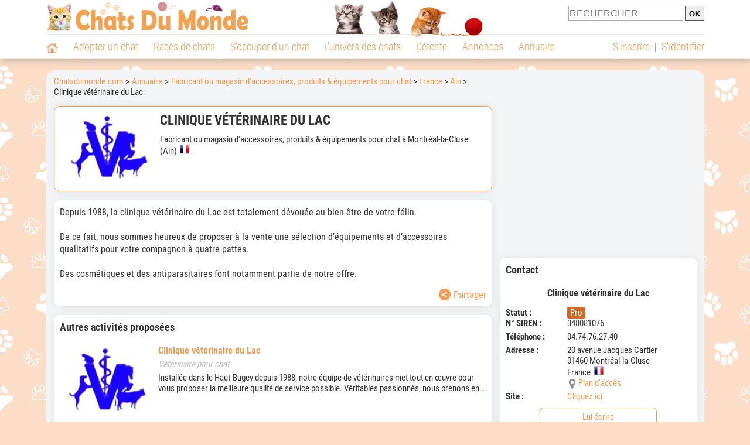

--- FILE ---
content_type: text/html; charset=UTF-8
request_url: https://www.chatsdumonde.com/adresse/accessoire-jouet-equipement-produit-pour-chat/clinique-veterinaire-du-lac-71466.php
body_size: 12029
content:
<!DOCTYPE html><html lang="fr"><head><meta http-equiv="Content-Type" content="text/html; charset=UTF-8"><title>Clinique vétérinaire du Lac - Fabricant ou magasin d'accessoires, produits & équipements pour chat à Montréal-la-Cluse</title>
                <meta name="description" content="Clinique vétérinaire du Lac est un fabricant ou magasin d'accessoires, produits & équipements pour chat à Montréal-la-Cluse (01460), dans l'Ain. Retrouvez ses coordonnées et des infos sur ce accessoires, produits & équipements ainsi que sur d'autres fabricants et magasins d'accessoires, dans l'Ain ou dans d'autres départements."><base href="https://www.chatsdumonde.com/"><meta name="robots" content="Index,follow,max-snippet:-1,max-image-preview:large,max-video-preview:-1">
        <meta name="viewport" content="width=device-width, initial-scale=1">
        
                    <meta property="og:title" content="Clinique vétérinaire du Lac - Fabricant ou magasin d'accessoires, produits & équipements pour chat à Montréal-la-Cluse">
            <meta property="og:type" content="business.business">
            <meta property="og:description" content="Clinique vétérinaire du Lac est un fabricant ou magasin d'accessoires, produits & équipements pour chat à Montréal-la-Cluse (01460), dans l'Ain. Retrouvez ses coordonnées et des infos sur ce accessoires, produits & équipements ainsi que sur d'autres fabricants et magasins d'accessoires, dans l'Ain ou dans d'autres départements.">
            <meta property="og:url" content="https://www.chatsdumonde.com/adresse/accessoire-jouet-equipement-produit-pour-chat/clinique-veterinaire-du-lac-71466.php">
            <meta property="og:site_name" content="Chatsdumonde.com">                            <meta property="fb:admins" content="100001917719228">
                        <meta property="og:locale" content="fr_FR">

            
                            <meta property="og:image" content="https://upload.chatsdumonde.com/img/23-_big-71466-clinique-veterinaire-du-lac.jpg?1758559994">
                                    <meta property="og:image:width" content="728">
                    <meta property="og:image:height" content="546">
                                <meta name="thumbnail" content="https://upload.chatsdumonde.com/img/23-_big-71466-clinique-veterinaire-du-lac.jpg?1758559994">
                <link rel="image_src" type="image/jpeg" href="https://upload.chatsdumonde.com/img/23-_big-71466-clinique-veterinaire-du-lac.jpg?1758559994">
            
                        <script type="application/ld+json">
                [{"@context":"http://schema.org","@type":"Organization","name":"Chatsdumonde.com","url":"https://www.chatsdumonde.com/","logo":{"@type":"ImageObject","url":"https://img.chatsdumonde.com/global/logo/102/logo_white_big.jpg"},"sameAs":"https://www.facebook.com/chatsderace"}]            </script>
        
                    <link rel="canonical" href="https://www.chatsdumonde.com/adresse/accessoire-jouet-equipement-produit-pour-chat/clinique-veterinaire-du-lac-71466.php">
                <script type="text/javascript">
  !function(){var e=function(){var e,t="__tcfapiLocator",a=[],n=window;for(;n;){try{if(n.frames[t]){e=n;break}}catch(e){}if(n===window.top)break;n=n.parent}e||(!function e(){var a=n.document,r=!!n.frames[t];if(!r)if(a.body){var s=a.createElement("iframe");s.style.cssText="display:none",s.name=t,a.body.appendChild(s)}else setTimeout(e,5);return!r}(),n.__tcfapi=function(){for(var e,t=arguments.length,n=new Array(t),r=0;r<t;r++)n[r]=arguments[r];if(!n.length)return a;if("setGdprApplies"===n[0])n.length>3&&2===parseInt(n[1],10)&&"boolean"==typeof n[3]&&(e=n[3],"function"==typeof n[2]&&n[2]("set",!0));else if("ping"===n[0]){var s={gdprApplies:e,cmpLoaded:!1,cmpStatus:"stub"};"function"==typeof n[2]&&n[2](s)}else a.push(n)},n.addEventListener("message",(function(e){var t="string"==typeof e.data,a={};try{a=t?JSON.parse(e.data):e.data}catch(e){}var n=a.__tcfapiCall;n&&window.__tcfapi(n.command,n.version,(function(a,r){var s={__tcfapiReturn:{returnValue:a,success:r,callId:n.callId}};t&&(s=JSON.stringify(s)),e&&e.source&&e.source.postMessage&&e.source.postMessage(s,"*")}),n.parameter)}),!1))};"undefined"!=typeof module?module.exports=e:e()}();
</script>
<script type="text/javascript">
  const configSFBXAppConsent = {
    appKey: '43a11459-d4be-4a2f-a151-d056226e2ceb'
  }
</script>
<script src="https://cdn.appconsent.io/tcf2-clear/current/core.bundle.js" defer async></script>
<script type="text/javascript">
  window.dataLayer = window.dataLayer || [];
  if (typeof gtag === 'function') {
    window.isGtagInitBeforeAppConsent = true
  } else {
    function gtag() {
      dataLayer.push(arguments);
    }
  }
  (window.adsbygoogle = window.adsbygoogle || []).pauseAdRequests = 1;
  gtag('consent', 'default', {
    'analytics_storage': 'denied',
    'ad_user_data': 'denied',
    'ad_personalization': 'denied',
    'functionality_storage': 'denied',
    'security_storage': 'granted',
    'personalization_storage': 'denied',
    'ad_storage': 'denied',
    'wait_for_update': 500
  });
</script><link rel="preload" href="https://securepubads.g.doubleclick.net/tag/js/gpt.js" as="script" type="text/javascript">
<script>
var optidigitalQueue = optidigitalQueue || {};
optidigitalQueue.cmd = optidigitalQueue.cmd || [];
</script>
<script type='module' id='optidigital-ad-init' async data-config='{"adUnit": "/73308937/chatsdumonde.com/annuaire-fiches","pageTargeting":{"thematique_id":"66001,67"}}' src='//scripts.opti-digital.com/modules/?site=chatsdumonde'></script><script async src="https://fundingchoicesmessages.google.com/i/pub-3581225045785948?ers=1"></script><script>(function() {function signalGooglefcPresent() {if (!window.frames['googlefcPresent']) {if (document.body) {const iframe = document.createElement('iframe'); iframe.style = 'width: 0; height: 0; border: none; z-index: -1000; left: -1000px; top: -1000px;'; iframe.style.display = 'none'; iframe.name = 'googlefcPresent'; document.body.appendChild(iframe);} else {setTimeout(signalGooglefcPresent, 0);}}}signalGooglefcPresent();})();</script><link rel="preconnect" href="https://fonts.gstatic.com" crossorigin><link rel="preload" href="https://fonts.gstatic.com/s/robotocondensed/v16/ieVi2ZhZI2eCN5jzbjEETS9weq8-33mZGCQYbw.woff2" as="font" crossorigin><link rel="preload" href="https://fonts.gstatic.com/s/robotocondensed/v16/ieVl2ZhZI2eCN5jzbjEETS9weq8-19K7DQ.woff2" as="font" crossorigin><link rel="preload" href="https://fonts.gstatic.com/s/robotocondensed/v16/ieVi2ZhZI2eCN5jzbjEETS9weq8-32meGCQYbw.woff2" as="font" crossorigin><link rel="preload" href="https://fonts.gstatic.com/s/robotocondensed/v16/ieVj2ZhZI2eCN5jzbjEETS9weq8-19eLDwM9.woff2" as="font" crossorigin><link href="https://static.chatsdumonde.com/css/102/style_main.1.css?r=49721" rel="stylesheet" media="all"><link href="https://static.chatsdumonde.com/css/102/style.1.css?r=49721" rel="stylesheet" media="print" onload="this.media='all'"><link href="https://static.chatsdumonde.com/css/102/print.1.css?r=49721" rel="stylesheet" media="print">
        <link rel="icon" type="image/x-icon" href="https://img.chatsdumonde.com/global/icones/jeux/102.ico">
        <link rel="shortcut icon" type="image/x-icon" href="https://img.chatsdumonde.com/global/icones/jeux/102.ico">

        <link rel="alternate" type="application/rss+xml" title="Chatsdumonde.com" href="https://static.chatsdumonde.com/rss/102101/articles-2-4.rss">

        <script src="https://static.chatsdumonde.com/js/domaines/102101.js?r=49746"></script>

        <script src="https://ajax.googleapis.com/ajax/libs/jquery/3.6.0/jquery.min.js"></script>        <script src="https://static.chatsdumonde.com/js/js_main.js?r=49746"></script>
        <script>charger_js('https://static.chatsdumonde.com/js/js.js?r=49746', []);</script>                            <script src="https://static.chatsdumonde.com/js/applications/3/pages/3103_3220.js?r=49746"></script>
                                        <script>
            if (typeof(parametre) == 'undefined') {
                var parametre = new Array();
            }
            parametre['current_version'] = '1';parametre['current_page_id_principal'] = '3103';        </script><script>charger_js('https://static.chatsdumonde.com/js/wall.js?r=49746', {'success': 'affichage_wall();'});</script><script src='/.bunny-shield/bd/bunnyprint.js' data-key='zLSp5AsZRC9uaLJ3Wt4QOfcXFVS3lHMeZSsuWoHSFop9fckOE4ieE4h4C2tok3uu3+1PevmHc9iSzBO5Q4uRcT4w0/xUYArnXje7Tbv+ZItJnxD+AeygrRuBrbyXGtE4QM7NK8JrdiYKQqAwVsLf4uB/8jdHK1FLyyx5iGipcywxclQmifYtZlZ8FXkIqv1nQV+bwAU3GL+Y2TdFWLfKmH2Sgf7PdTULPq8yKl8AGoHhEg4r1BF2DBxn8NCZwa89eK4PCNpl95bbjoF6w+ccZGicgL8Gz9N2xnV8HKnENtz5DhDma/GxhfMTUDXfwPcm9DfBemJqF44D2YHBgEIjRZDPt6JiPG5cZVG3LZDpGEGYbh2qedFHxWVw+FzKYAihLUrj3EK1M5Ye5+nPvd1DfP8EmCMgVrU84f5gekHoaDw=' data-validation='[base64]' id='bunnyprint' async></script></head><body onload="charger_lightbox('https://static.chatsdumonde.com/js/lightbox.js?r=49746', 'https://static.chatsdumonde.com/css/102/lightbox.1.css?r=49721', '');" onbeforeprint="print_page()">
<iframe id="doit" name="doit" class="masquer"></iframe><div id="doit_div" class="masquer"></div><div class="masquer position_fixed flex flex_center flex_justify_center" id="pprompt_div">
                    <div id="pprompt_overlay" class="overlay" onclick="pprompt_light_masquer();"></div>
                    <div id="pprompt_content"></div>
                </div>
                <div id="pprompt_div_save" class="masquer"></div>	<div id="header" class="flex flex_justify_center header">
		<div class="site_width">
		    <div id="header_version_1_haut" class="flex">
                <a href="https://www.chatsdumonde.com/"><img alt="Chats du monde, le site des amoureux des chats et chatons" src="https://img.chatsdumonde.com/global/logo/102/logo.png" class="visuels_type_23 flex flex_align_self_center" id="header_logo"></a>                <div class="flex_1 text_center"><img alt="Des chatons de plusieurs races de chat différentes" id="header_frise" class="visuels_type_183" src="https://img.chatsdumonde.com/visuels/emplacements/183/1.png"></div>                <div id="header_search" class="margin_top_default"><form action="/applications/3/ajax/search/traitement_search.php" id="form_search_header" target="doit" method="POST" class="flex">
<input type="hidden" name="domaine_id" value="">
<input type="hidden" name="entiteid" value="">
<input type="text" name="search" maxlength="80" placeholder="RECHERCHER" value="" class="input_height_big">
<input type="submit" class="margin_left_xsmall" value="OK">
</form></div>
			</div>
			<div id="header_separateur" class="clear"></div>
			<nav class="float_left">
				<ul class="ul_block ol_ul_inline_block ul_light">
											<li id="nav_homepage">
							<a title="Page d'accueil" href="/"><span class="lozad_sprite taille_3 sprite sprite_41" style="background-position: -3300px -0px;"></span></a>						</li>
										<li><a class="header_rubriques" href="adoption/">Adopter un chat</a><ul class="display_none header_rubriques_unfold position_absolute ul_block ul_light"><li><a href="adoption/">Conseils pour l'adoption</a></li><li><a href="races-de-chats/">Races de chats</a></li><li><a href="adresse/1-0-0-0-0-elevage-de-chats-1.php">Annuaire des élevages</a></li><li><a href="adresse/17-0-0-0-0-refuge-pour-chat-association-de-protection-animale-1.php">Annuaire des refuges et associations</a></li><li><a href="annonces/1-0-0-0-0-0-0-vente-chat-1.php">Chats à vendre</a></li><li><a href="annonces/5-0-0-0-0-0-0-don-chat-1.php">Chats à donner</a></li><li><a href="adoption/idee-nom-pour-chat-1157.php">Idées de nom de chat</a></li></ul></li><li><a class="header_rubriques" href="races-de-chats/">Races de chats</a><ul class="display_none header_rubriques_unfold position_absolute ul_block ul_light"><li><a href="races-de-chats/">Toutes les races</a></li><li><a href="races-de-chats/bengal-2501.php">Bengal</a></li><li><a href="races-de-chats/british-shorthair-2076.php">British Shorthair</a></li><li><a href="races-de-chats/chartreux-2503.php">Chartreux</a></li><li><a href="races-de-chats/maine-coon-2502.php">Maine Coon</a></li><li><a href="races-de-chats/persan-2504.php">Persan</a></li><li><a href="races-de-chats/ragdoll-2153.php">Ragdoll</a></li><li><a href="races-de-chats/sacre-de-birmanie-2569.php">Sacré de Birmanie</a></li><li><a href="races-de-chats/siamois-2158.php">Siamois</a></li><li><a href="races-de-chats/siberien-2126.php">Sibérien</a></li><li><a href="races-de-chats/sphynx-2159.php">Sphynx</a></li></ul></li><li><a class="header_rubriques" href="s-occuper-d-un-chat.php">S'occuper d'un chat</a><ul class="display_none header_rubriques_unfold position_absolute ul_block ul_light"><li><a href="alimentation/">Alimentation</a></li><li><a href="education/">Éducation</a></li><li><a href="comportement/">Comportement</a></li><li><a href="toilettage-entretien/">Entretien</a></li><li><a href="sante/">Santé</a></li><li><a href="activites/">Activités</a></li><li><a href="vie-pratique/">Vie pratique</a></li><li><a href="accessoires/">Accessoires</a></li><li><a href="forum/">Forums d'entraide</a></li></ul></li><li><a class="header_rubriques" href="les-chats.php">L'univers des chats</a><ul class="display_none header_rubriques_unfold position_absolute ul_block ul_light"><li><a href="histoire/">Histoire</a></li><li><a href="anatomie/">Anatomie</a></li><li><a href="races-de-chats/">Races</a></li><li><a href="metier/">Métiers avec des chats</a></li><li><a href="culture/">Le chat dans la culture</a></li><li><a href="chats-celebres/">Chats célèbres</a></li><li><a href="monde/">Les chats dans le monde</a></li><li><a href="usages/">Usages du chat</a></li><li><a href="cousins-du-chat/">Cousins du chat</a></li></ul></li><li><a class="header_rubriques" href="detente.php">Détente</a><ul class="display_none header_rubriques_unfold position_absolute ul_block ul_light"><li><a href="photos-chats/">Photos</a></li><li><a href="diaporamas-photos/">Diaporamas photos</a></li><li><a href="video/">Vidéos</a></li><li><a href="forum/">Forum</a></li></ul></li><li><a class="header_rubriques" href="annonces/petites-annonces-chats-chatons.php">Annonces</a><ul class="display_none header_rubriques_unfold position_absolute ul_block ul_light"><li><a href="annonces/1-0-0-0-0-0-0-vente-chat-1.php">Chats à vendre</a></li><li><a href="annonces/5-0-0-0-0-0-0-don-chat-1.php">Chats à donner</a></li><li><a href="annonces/3-0-0-0-0-0-0-offres-saillie-1.php">Saillie</a></li><li><a rel="nofollow" href="annonces/publier-une-annonce.php">Publier une annonce</a></li></ul></li><li><a class="header_rubriques" href="adresse/annuaire-professionnels-chats.php">Annuaire</a><ul class="display_none header_rubriques_unfold position_absolute ul_block ul_light"><li><a href="adresse/annuaire-professionnels-chats.php">Tous les métiers</a></li><li><a href="adresse/1-0-0-0-0-elevage-de-chats-1.php">Élevages</a></li><li><a href="adresse/17-0-0-0-0-refuge-pour-chat-association-de-protection-animale-1.php">Refuges et associations</a></li><li><a href="adresse/9-0-0-0-0-comportementaliste-pour-chat-1.php">Comportementalistes</a></li><li><a href="adresse/19-0-0-0-0-toiletteur-pour-chat-1.php">Toiletteurs</a></li><li><a href="adresse/35-0-0-0-0-osteopathe-masseur-pour-chat-1.php">Masseurs et ostéopathes</a></li><li><a href="adresse/16-0-0-0-0-pension-pour-chat-1.php">Pensions</a></li><li><a rel="nofollow" href="adresse/inscription.php">Référencer mon activité</a></li></ul></li>				</ul>
			</nav>
            <script>
            $('nav li').hover(
              function() {
                  $('ul', this).stop().slideDown(0);
              },
                function() {
                $('ul', this).stop().slideUp(0);
              }
            );
            </script>
							<div id="header_not_logged" class="text_right"><div class="header_rubriques"><a href="inscription.php" rel="nofollow">S'inscrire</a>&nbsp;&nbsp;|&nbsp;&nbsp;<a href="index.php?page_id=3051&redirection=adresse%2Faccessoire-jouet-equipement-produit-pour-chat%2Fclinique-veterinaire-du-lac-71466.php" rel="nofollow">S'identifier</a></div></div>
						<div class="clear"></div>
		</div>
	</div>
    <div id="header_modal" onClick="masquer('header_modal');" class="img_center masquer site_width"></div><div id="centre_page" class="site_width">
<div id="centre_page_gauche_droite" class="flex"><div id="div_gauche"><div id="breadcrumb"><ol itemscope itemtype="http://schema.org/BreadcrumbList" class="ol_ul_inline"><li itemprop="itemListElement" itemscope="" itemtype="http://schema.org/ListItem"><meta itemprop="position" content="1"><a itemprop="item" href="../..//"><span itemprop="name">Chatsdumonde.com</span></a></li><li itemprop="itemListElement" itemscope="" itemtype="http://schema.org/ListItem"><meta itemprop="position" content="2"><a itemprop="item" href="../../adresse/annuaire-professionnels-chats.php"><span itemprop="name">Annuaire</span></a></li><li itemprop="itemListElement" itemscope="" itemtype="http://schema.org/ListItem" class="li_last"><meta itemprop="position" content="3"><span itemprop="name"><a href="adresse/3-0-0-0-0-accessoire-jouet-equipement-produit-pour-chat-1.php">Fabricant ou magasin d'accessoires, produits & équipements pour chat</a>&nbsp;> <a href="adresse/3-0-0-73-0-accessoire-jouet-equipement-produit-pour-chat-france-1.php">France</a>&nbsp;> <a href="adresse/3-0-0-73-73001-accessoire-jouet-equipement-produit-pour-chat-ain-1.php">Ain</a>&nbsp;> Clinique vétérinaire du Lac</span></li></ol></div><div class="boxe_2 boxe_gauche_centre boxe_width_gauche_centre " id="bloc_31">
						<div class="boxe_content " id="bloc_31_content"><div class="flex">
                                    <a href="https://upload.chatsdumonde.com/img/23-_big-71466-clinique-veterinaire-du-lac.jpg?1758559994" data-lightbox="affichage_bloc_31_71466" data-title="Clinique vétérinaire du Lac"><img src="https://upload.chatsdumonde.com/img/23-71466-clinique-veterinaire-du-lac.jpg?1758559994" alt="Clinique vétérinaire du Lac" class="taille_13 eager"></a>
                                    <div class="ligne_txt_img_gauche_centre_txt_left">
                                        <h1>Clinique vétérinaire du Lac</h1><p class="margin_top_default">Fabricant ou magasin d'accessoires, produits & équipements pour chat à Montréal-la-Cluse (Ain)<img src="https://img.chatsdumonde.com/global/icones/flags/73.png" class="margin_left_small visuels_type_49_492" alt="Drapeau de la France" title="France"></p>
                                    </div>
                            </div><div class="clear"></div></div></div><div class="boxe_1 boxe_gauche_centre boxe_width_gauche_centre " id="bloc_31030">
						<div class="boxe_content " id="bloc_31030_content"><p id="adresse_introduction">Depuis 1988, la clinique vétérinaire du Lac est totalement dévouée au bien-être de votre félin.<br>
<br>
De ce fait, nous sommes heureux de proposer à la vente une sélection d’équipements et d’accessoires qualitatifs pour votre compagnon à quatre pattes.<br>
<br>
Des cosmétiques et des antiparasitaires font notamment partie de notre offre.</p><div id="affichage_partage_331030" class="margin_top_big">
                                <a class="flex float_right font_size_xbig" href="javascript:pprompt_light(3000, '', {parametre_function: {0: 331030, 1: 'adresse/accessoire-jouet-equipement-produit-pour-chat/clinique-veterinaire-du-lac-71466.php'}});void(0);"><span class="lozad_sprite taille_3 sprite sprite_41 margin_right_small" style="background-position: -3420px -0px;"></span>Partager</a>
                              </div><div class="clear"></div></div></div>
		<div class="boxe_1 boxe_gauche_centre boxe_width_gauche_centre " id="bloc_31033">
			<div class="boxe_titre boxe_titre_1 flex flex_center font_size_xxbig" id="bloc_31033_titre"><h2>Autres activités proposées</h2></div>
			<div class="boxe_content " id="bloc_31033_content"><a href="adresse/veterinaire-pour-chat/clinique-veterinaire-du-lac-71464.php" class="flex lien_bloc"><img data-src="https://upload.chatsdumonde.com/img/23-71464-clinique-veterinaire-du-lac.jpg?1758559962" alt="Clinique vétérinaire du Lac" class="lozad taille_13" src="https://img.chatsdumonde.com/global/interface/divers/1x1_lightgrey.png">
                                                                                            <div class="flex_1 margin_left_medium">
                                                                                                <div class="margin_bottom_xsmall margin_right_small h3 lien_titre">Clinique vétérinaire du Lac</div>                                 
                                                                                                <div class="margin_top_small text_italic texte_secondaire">Vétérinaire pour chat</div>
                                                                                                <p class="adresse_introduction margin_top_small">Installée dans le Haut-Bugey depuis 1988, notre équipe de vétérinaires met tout en œuvre pour vous proposer la meilleure qualité de service possible.

Véritables passionnés, nous prenons en...</p>
                                                                                            </div></a><div class="boxe_separateur_1 boxe_separateur_height_big boxe_separateur_width_default boxe_content_separateur"></div><a href="adresse/comportementaliste-pour-chat/clinique-veterinaire-du-lac-71468.php" class="flex lien_bloc margin_top_default"><img data-src="https://upload.chatsdumonde.com/img/23-71468-clinique-veterinaire-du-lac.jpg?1758559875" alt="Clinique vétérinaire du Lac" class="lozad taille_13" src="https://img.chatsdumonde.com/global/interface/divers/1x1_lightgrey.png">
                                                                                            <div class="flex_1 margin_left_medium">
                                                                                                <div class="margin_bottom_xsmall margin_right_small h3 lien_titre">Clinique vétérinaire du Lac</div>                                 
                                                                                                <div class="margin_top_small text_italic texte_secondaire">Comportementaliste pour chat</div>
                                                                                                <p class="adresse_introduction margin_top_small">Vous ne savez pas comment réagir par rapport aux problèmes de comportement de votre chat (agressivité, anxiété, malpropreté, destruction, etc.) ?

Notre équipe de vétérinaires est là pour vous...</p>
                                                                                            </div></a><div class="boxe_separateur_1 boxe_separateur_height_big boxe_separateur_width_default boxe_content_separateur"></div><a href="adresse/fabricant-ou-magasin-d-alimentation-pour-chat/clinique-veterinaire-du-lac-71470.php" class="flex lien_bloc margin_top_default"><img data-src="https://upload.chatsdumonde.com/img/23-71470-clinique-veterinaire-du-lac.jpg?1758559937" alt="Clinique vétérinaire du Lac" class="lozad taille_13" src="https://img.chatsdumonde.com/global/interface/divers/1x1_lightgrey.png">
                                                                                            <div class="flex_1 margin_left_medium">
                                                                                                <div class="margin_bottom_xsmall margin_right_small h3 lien_titre">Clinique vétérinaire du Lac</div>                                 
                                                                                                <div class="margin_top_small text_italic texte_secondaire">Fabricant ou magasin d'alimentation pour chat</div>
                                                                                                <p class="adresse_introduction margin_top_small">Une alimentation saine et équilibrée joue un rôle essentiel dans le bien-être de votre félin.

Notre équipe est heureuse de proposer à la vente un large choix d’aliments pour chats de...</p>
                                                                                            </div></a><div class="clear"></div></div></div>
		<div class="boxe_1 boxe_gauche_centre boxe_width_gauche_centre " id="bloc_31032">
			<div class="boxe_titre boxe_titre_1 flex flex_center font_size_xxbig" id="bloc_31032_titre"><h2>Autres magasins d'accessoires pour chat à proximité</h2></div>
			<div class="boxe_content " id="bloc_31032_content"><a href="adresse/accessoire-jouet-equipement-produit-pour-chat/inconnu-100827.php" class="flex lien_bloc"><img data-src="https://upload.chatsdumonde.com/img/23-100827-inconnu.jpg?1730145069" alt="Inconnu" class="lozad taille_13" src="https://img.chatsdumonde.com/global/interface/divers/1x1_lightgrey.png">
                                                                                            <div class="flex_1 margin_left_medium">
                                                                                                <div class="margin_bottom_xsmall margin_right_small float_left h3 lien_titre">Inconnu</div><span class="bouton bouton_23 display_inline margin_right_small">Pro</span>                                 
                                                                                                <div class="margin_top_small text_italic texte_secondaire clear">01480</div>
                                                                                                <p class="adresse_introduction margin_top_small">Depuis plusieurs années, nous proposons nos services de vente d’accessoires, produits et équipements pour chats dans notre magasin. Une large gamme de produits à prix compétitifs vous attend,...</p>
                                                                                            </div></a><div class="boxe_separateur_1 boxe_separateur_height_big boxe_separateur_width_default boxe_content_separateur"></div><a href="adresse/accessoire-jouet-equipement-produit-pour-chat/gaelle-badoy-76297.php" class="flex lien_bloc margin_top_default"><img data-src="https://upload.chatsdumonde.com/img/23-76297-gaelle-badoy.jpg?1676830785" alt="Gaëlle Badoy" class="lozad taille_13" src="https://img.chatsdumonde.com/global/interface/divers/1x1_lightgrey.png">
                                                                                            <div class="flex_1 margin_left_medium">
                                                                                                <div class="margin_bottom_xsmall margin_right_small float_left h3 lien_titre">Gaëlle Badoy</div><span class="bouton bouton_23 display_inline margin_right_small">Pro</span>                                 
                                                                                                <div class="margin_top_small text_italic texte_secondaire clear">À Virieu-le-Grand (01510)</div>
                                                                                                <p class="adresse_introduction margin_top_small">Ostéopathe passionnée, je suis également distributrice agréée en produits Forever.

Ce leader mondial des produits pour animaux à base d’aloe vera fabrique une gamme complète de produits...</p>
                                                                                            </div></a><div class="boxe_separateur_1 boxe_separateur_height_big boxe_separateur_width_default boxe_content_separateur"></div><a href="adresse/accessoire-jouet-equipement-produit-pour-chat/cabinet-veterinaire-le-rhone-76087.php" class="flex lien_bloc margin_top_default"><img data-src="https://upload.chatsdumonde.com/img/23-76087-cabinet-veterinaire-le-rhone.jpg?1676112610" alt="Cabinet vétérinaire Le Rhône" class="lozad taille_13" src="https://img.chatsdumonde.com/global/interface/divers/1x1_lightgrey.png">
                                                                                            <div class="flex_1 margin_left_medium">
                                                                                                <div class="margin_bottom_xsmall margin_right_small float_left h3 lien_titre">Cabinet vétérinaire Le Rhône</div><span class="bouton bouton_23 display_inline margin_right_small">Pro</span>                                 
                                                                                                <div class="margin_top_small text_italic texte_secondaire clear">À Valserhône (01200)</div>
                                                                                                <p class="adresse_introduction margin_top_small">Notre établissement place le bien-être et la santé de votre chat au centre de son travail.

De ce fait, nous sommes heureux de proposer à la vente un choix qualitatif d'accessoires et...</p>
                                                                                            </div></a><div class="boxe_separateur_1 boxe_separateur_height_big boxe_separateur_width_default boxe_content_separateur"></div><a href="adresse/accessoire-jouet-equipement-produit-pour-chat/clinique-veterinaire-du-grand-parc-71643.php" class="flex lien_bloc margin_top_default"><img data-src="https://upload.chatsdumonde.com/img/23-71643-clinique-veterinaire-du-grand-parc.jpg?1660211388" alt="Clinique vétérinaire du Grand Parc" class="lozad taille_13" src="https://img.chatsdumonde.com/global/interface/divers/1x1_lightgrey.png">
                                                                                            <div class="flex_1 margin_left_medium">
                                                                                                <div class="margin_bottom_xsmall margin_right_small float_left h3 lien_titre">Clinique vétérinaire du Grand Parc</div><span class="bouton bouton_23 display_inline margin_right_small">Pro</span>                                 
                                                                                                <div class="margin_top_small text_italic texte_secondaire clear">À Beynost (01700)</div>
                                                                                                <p class="adresse_introduction margin_top_small">Notre établissement dispose d’un espace de vente totalement dédié au bien-être de votre félin.

Notre équipe de vétérinaires a sélectionné des accessoires de qualité, adaptés aux différent...</p>
                                                                                            </div></a><div class="boxe_separateur_1 boxe_separateur_height_big boxe_separateur_width_default boxe_content_separateur"></div><a href="adresse/accessoire-jouet-equipement-produit-pour-chat/cabinet-veterinaire-karen-charlet-71633.php" class="flex lien_bloc margin_top_default"><img data-src="https://upload.chatsdumonde.com/img/23-71633-cabinet-veterinaire-karen-charlet.jpg?1758322751" alt="Cabinet vétérinaire Karen Charlet" class="lozad taille_13" src="https://img.chatsdumonde.com/global/interface/divers/1x1_lightgrey.png">
                                                                                            <div class="flex_1 margin_left_medium">
                                                                                                <div class="margin_bottom_xsmall margin_right_small float_left h3 lien_titre">Cabinet vétérinaire Karen Charlet</div><span class="bouton bouton_23 display_inline margin_right_small">Pro</span>                                 
                                                                                                <div class="margin_top_small text_italic texte_secondaire clear">À Saint-Denis-lès-Bourg (01000)</div>
                                                                                                <p class="adresse_introduction margin_top_small">Le cabinet vétérinaire Karen Charlet est installé à Saint-Denis-lès-Bourg, à seulement quelques minutes de Bourg-en-Bresse.

Notre équipe de passionnés propose à la vente une sélectio...</p>
                                                                                            </div></a><div class="flex"><a class="bouton bouton_1 bouton_width_big margin_top_big" href="adresse/3-0-0-73-73001-accessoire-jouet-equipement-produit-pour-chat-ain-1.php">Voir la suite</a><span class="bouton bouton_1 bouton_width_big cursor_pointer margin_top_big" onclick="pprompt_light(3031, '3103' , {parametre_function: {arguments: {adresse_activite_id: 3, adresse_pays_id: 73}}});">Parcourir l'annuaire</span></div><div class="clear"></div></div></div><div class="boxe_1 boxe_gauche_centre boxe_width_gauche_centre " id="bloc_3103599">
						<div class="boxe_content " id="bloc_3103599_content"><div class="Content_Bottom"></div><div class="clear"></div></div></div></div><div id="div_droite"><div class="boxe_droite " id="bloc_310358_content"><div class="Rectangle_1"></div></div>
		<div class="boxe_1 boxe_droite boxe_width_droite " id="bloc_31037">
			<div class="boxe_titre boxe_titre_1 flex flex_center font_size_xxbig" id="bloc_31037_titre"><h2>Contact</h2></div>
			<div class="boxe_content boxe_rad" id="bloc_31037_content"><div class="font_bold font_size_big margin_bottom_big text_center">Clinique vétérinaire du Lac</div><div class="flex"><div class="affichage_membres_coordonnees_key font_bold">Statut&nbsp;: </div><div class="flex_1"><span class="bouton bouton_23 display_inline">Pro</span></div></div><div class="flex"><div class="affichage_membres_coordonnees_key font_bold">N° SIREN&nbsp;:</div><div class="flex_1">348081076</div></div><div class="margin_bottom_small"></div><div class="margin_bottom_small"></div><div class="flex"><div class="affichage_membres_coordonnees_key font_bold">Téléphone&nbsp;:</div><div class="flex_1">04.74.76.27.40</div></div><div class="margin_bottom_small"></div><div class="flex"><div class="affichage_membres_coordonnees_key font_bold">Adresse&nbsp;:</div><div class="flex_1">20 avenue Jacques Cartier<br>01460&nbsp;Montréal-la-Cluse<br>France&nbsp;&nbsp;<img src="https://img.chatsdumonde.com/global/icones/flags/73.png" alt="Drapeau de la France" title="France" class="visuels_type_49_492"><div class="flex"><div class="taille_2 margin_right_xxsmall"><span class="sprite_41_414 taille_3 sprite sprite_41_global" style="background-position: -2480px -0px;"></span></div><a href="javascript:pprompt_light(31037, '3103', {parametre_function: {0: 71466}});void(0);">Plan d'accès</a></div></div></div><div class="margin_bottom_small"></div><div class="flex"><div class="affichage_membres_coordonnees_key font_bold">Site&nbsp;: </div><div class="flex_1"><a href="/t/out-65915.php" target="_blank">Cliquez ici</a></div></div><span class="bouton bouton_1 bouton_width_default cursor_pointer" onclick="pprompt_light(31031, '3103', {parametre_function: {0: 71466}});disable_exit_overlay();">Lui écrire</span><div class="clear"></div></div></div>
		<div class="boxe_1 boxe_droite boxe_width_droite " id="bloc_31039">
			<div class="boxe_titre boxe_titre_1 flex flex_center font_size_xxbig" id="bloc_31039_titre"><h2>Parcourir l'annuaire</h2></div>
			<div class="boxe_content " id="bloc_31039_content"><h3 class="margin_bottom_default">Recherche par critères&nbsp;:</h3><form id="form_adresses_traitement_liste" name="form_adresses_traitement_liste" action="applications/3/ajax/annuaire/traitement_liste.php" method="POST" target="doit">
                                                                        <div id="form_adresses_traitement_liste_modal" class="margin_bottom_default masquer"></div>		
                                                                        
		<div class="form_ligne">Activité&nbsp;:
			<div class="form_ligne_value_width_value_big float_right">
				<select name="adresse_activite_id" onChange="affichage_select_adresse_raceid({adresse_activite_id: this.value, adresse_pays_id: 73, adresse_subdivision_id: 73001}); affichage_select_adresse_pays_id({adresse_activite_id: this.value, adresse_pays_id: 73, adresse_subdivision_id: 73001});" class="input_width_droite">
					<option value="">Tous</option><option value="" disabled>&nbsp;</option><option value="5">Artiste / Photographe animalier</option><option value="22">Association de chats de thérapie</option><option value="21">Café / Bar à chat</option><option value="7">Cimetière / Crématorium / Services funéraires pour chat</option><option value="2">Club de race</option><option value="9">Comportementaliste pour chat</option><option value="10">Dresseur / Éducateur pour chat</option><option value="1">Élevage de chats</option><option value="3" selected="selected">Fabricant ou magasin d'accessoires, produits & équipements pour chat</option><option value="4">Fabricant ou magasin d'alimentation pour chat</option><option value="32">Garde de chat à domicile (cat-sitter)</option><option value="35">Masseur / Ostéopathe pour chat</option><option value="11">Organisme de formation aux métiers du chat</option><option value="15">Organismes, fédérations et associations félines</option><option value="16">Pension pour chat</option><option value="17">Refuge pour chat / Association de protection animale</option><option value="31">Taxi pour chat</option><option value="19">Toiletteur pour chat</option><option value="39">Vétérinaire pour chat</option><option value="33">Visite de chat à domicile</option>
				</select>
			</div>
		</div>
		<div id="affichage_select_adresse_raceid_div_select"></div>
		<div id="affichage_select_adresse_pays_id_div_select"><div class="form_ligne">
                                                    Pays&nbsp;:
                                                    <div class="form_ligne_value_width_value_big float_right">
                                                        <select onChange="affichage_select_adresse_subdivision_id({adresse_pays_id: this.value, select_name_prefixe: 'adresse', adresse_activite_id: 3, adresse_subdivision_id: 73001});" class="input_width_droite" name="adresse_pays_id" id="adresse_pays_id"><option value="">Tous les pays</option><option value="" disabled>&nbsp;</option><option value="13">Australie</option><option value="21">Belgique</option><option value="38">Canada</option><option value="194">Espagne</option><option value="73" selected="selected">France</option><option value="124">Luxembourg</option><option value="141">Monaco</option><option value="203">Suisse</option></select>
                                                    </div>
                                                </div><div class="form_ligne">
            <div id="adresse_affichage_select_pays_subdivision_conteneur" class="masquer">
                <span id="adresse_affichage_select_pays_subdivision_div_titre" class="vide"></span>
                <span id="adresse_affichage_select_pays_subdivision_div_select" class="form_ligne_value_width_value_big float_right"></span>
            </div></div>
		<script>
            window.parent.$('#adresse_affichage_select_pays_subdivision_div_select').html('<select id=\"adresse_subdivision_id\" name=\"adresse_subdivision_id\" onChange=\"remove_class_apres_test(this);\" class=\"input_width_droite\"><option value=\"\">Tous les départements</option><option value=\"\" disabled>&nbsp;</option><option value=\"73001\" selected=\"selected\">Ain</option><option value=\"73002\">Aisne</option><option value=\"73003\">Allier</option><option value=\"73004\">Alpes-de-Haute-Provence</option><option value=\"73006\">Alpes-Maritimes</option><option value=\"73007\">Ardèche</option><option value=\"73008\">Ardennes</option><option value=\"73009\">Ariège</option><option value=\"73010\">Aube</option><option value=\"73011\">Aude</option><option value=\"73012\">Aveyron</option><option value=\"73067\">Bas-Rhin</option><option value=\"73013\">Bouches-du-Rhône</option><option value=\"73014\">Calvados</option><option value=\"73015\">Cantal</option><option value=\"73016\">Charente</option><option value=\"73017\">Charente-Maritime</option><option value=\"73018\">Cher</option><option value=\"73019\">Corrèze</option><option value=\"73020\">Corse</option><option value=\"73021\">Côte d\'Or</option><option value=\"73022\">Côtes d\'Armor</option><option value=\"73023\">Creuse</option><option value=\"73079\">Deux-Sèvres</option><option value=\"73024\">Dordogne</option><option value=\"73025\">Doubs</option><option value=\"73026\">Drôme</option><option value=\"73091\">Essonne</option><option value=\"73027\">Eure</option><option value=\"73028\">Eure-et-Loir</option><option value=\"73029\">Finistère</option><option value=\"73030\">Gard</option><option value=\"73032\">Gers</option><option value=\"73033\">Gironde</option><option value=\"73971\">Guadeloupe</option><option value=\"73973\">Guyane</option><option value=\"73068\">Haut-Rhin</option><option value=\"73031\">Haute-Garonne</option><option value=\"73043\">Haute-Loire</option><option value=\"73052\">Haute-Marne</option><option value=\"73070\">Haute-Saône</option><option value=\"73074\">Haute-Savoie</option><option value=\"73087\">Haute-Vienne</option><option value=\"73005\">Hautes-Alpes</option><option value=\"73065\">Hautes-Pyrénées</option><option value=\"73092\">Hauts-de-Seine</option><option value=\"73034\">Hérault</option><option value=\"73035\">Ille-et-Vilaine</option><option value=\"73036\">Indre</option><option value=\"73037\">Indre-et-Loire</option><option value=\"73038\">Isère</option><option value=\"73039\" disabled=\"disabled\">Jura</option><option value=\"73040\">Landes</option><option value=\"73041\">Loir-et-Cher</option><option value=\"73042\">Loire</option><option value=\"73044\">Loire-Atlantique</option><option value=\"73045\">Loiret</option><option value=\"73046\">Lot</option><option value=\"73047\">Lot-et-Garonne</option><option value=\"73048\">Lozère</option><option value=\"73049\">Maine-et-Loire</option><option value=\"73050\">Manche</option><option value=\"73051\">Marne</option><option value=\"73972\">Martinique</option><option value=\"73053\">Mayenne</option><option value=\"73976\" disabled=\"disabled\">Mayotte</option><option value=\"73054\">Meurthe-et-Moselle</option><option value=\"73055\" disabled=\"disabled\">Meuse</option><option value=\"73056\">Morbihan</option><option value=\"73057\">Moselle</option><option value=\"73058\">Nièvre</option><option value=\"73059\">Nord</option><option value=\"73988\" disabled=\"disabled\">Nouvelle Calédonie</option><option value=\"73060\">Oise</option><option value=\"73061\">Orne</option><option value=\"73075\">Paris</option><option value=\"73062\">Pas-de-Calais</option><option value=\"73987\" disabled=\"disabled\">Polynésie Française</option><option value=\"73063\">Puy-de-Dôme</option><option value=\"73064\">Pyrénées-Atlantiques</option><option value=\"73066\">Pyrénées-Orientales</option><option value=\"73974\">Réunion</option><option value=\"73069\">Rhône</option><option value=\"73975\" disabled=\"disabled\">Saint Pierre et Miquelon</option><option value=\"73071\">Saône-et-Loire</option><option value=\"73072\" disabled=\"disabled\">Sarthe</option><option value=\"73073\">Savoie</option><option value=\"73077\">Seine-et-Marne</option><option value=\"73076\">Seine-Maritime</option><option value=\"73093\">Seine-Saint-Denis</option><option value=\"73080\">Somme</option><option value=\"73081\">Tarn</option><option value=\"73082\">Tarn-et-Garonne</option><option value=\"73090\">Territoire de Belfort</option><option value=\"73095\">Val d\'Oise</option><option value=\"73094\">Val-de-Marne</option><option value=\"73083\">Var</option><option value=\"73084\">Vaucluse</option><option value=\"73085\">Vendée</option><option value=\"73086\">Vienne</option><option value=\"73088\">Vosges</option><option value=\"73089\">Yonne</option><option value=\"73078\">Yvelines</option></select>');
            window.parent.$('#adresse_affichage_select_pays_subdivision_div_titre').html('Département&nbsp;:');
            window.parent.$('#adresse_affichage_select_pays_subdivision_conteneur').removeClass('masquer').addClass('afficher');
		</script></div><input type="submit" name="ok" value="Rechercher" class="float_right"><div class="clear"></div>
                                                                    </form><div class="boxe_separateur_1 boxe_separateur_height_big boxe_separateur_width_default"></div><h3 class="margin_bottom_default">Recherche par mot-clef&nbsp;:</h3><form action="/applications/3/ajax/search/traitement_search.php" id="form_affichage_adresses_search" target="doit" method="POST" class="flex">
<input type="hidden" name="domaine_id" value="102101">
<input type="hidden" name="entiteid" value="31">
<input type="text" name="search" maxlength="80" placeholder="Nom de ville, de métier..." value="" class="flex_1">
<input type="submit" class="margin_left_xsmall" value="Rechercher">
</form><div class="clear"></div></div></div><div class="boxe_droite position_sticky" id="bloc_180_content"><div class="HalfpageAd_1"></div></div></div></div><div id="footer" class="clear margin_top_xbig text_center">
    <div id="footer_frise" class="lozad" data-background-image="https://img.chatsdumonde.com/interface/divers/footer.png">


			
<div id="footer_copyright_liens"><div class="display_inline">© 2002-2026 Chatsdumonde.com</div><div class="display_inline">&nbsp;&nbsp;&nbsp;&nbsp;|&nbsp;&nbsp;&nbsp;&nbsp;</div><div id="footer_liens" class="display_inline"><a href="contact.php">Aide / Contact</a>&nbsp;&nbsp;&nbsp;-&nbsp;&nbsp;&nbsp;<a href="lexique/">Lexique</a>&nbsp;&nbsp;&nbsp;-&nbsp;&nbsp;&nbsp;<a href="faire-un-lien.php">Faire un lien</a>&nbsp;&nbsp;&nbsp;-&nbsp;&nbsp;&nbsp;<a href="mentions-legales.php">Mentions légales</a>&nbsp;&nbsp;&nbsp;-&nbsp;&nbsp;&nbsp;<a href="cgu.php">C.G.U.</a></div></div>	</div></div>    </div><br class="clear">
<script>
                                        const observer = lozad('.lozad', {
                                            rootMargin: '600px 100px', // syntax similar to that of CSS Margin
                                            threshold: 0.1 // ratio of element convergence
                                        });
                                        observer.observe();
                                    </script><script async src="https://www.googletagmanager.com/gtag/js?id=G-GG62YCEFW4"></script>
<script>
  window.dataLayer = window.dataLayer || [];
  function gtag(){dataLayer.push(arguments);}
  gtag('js', new Date());

  gtag('config', 'G-GG62YCEFW4');
</script><script>
setTimeout(delayOM, 5000);
function delayOM() {
(function(d,u,ac,a){var s=d.createElement('script');s.type='text/javascript';s.src='https://149-2.chatsdumonde.com/app/js/api.min.js';s.async=true;s.dataset.user=u;s.dataset.account=ac;s.dataset.api=a;d.getElementsByTagName('head')[0].appendChild(s);})    
(document,162272,176222,'149-1');
}
</script>
<script>
document.addEventListener('om.Html.append.after', function(event) {
    const eventCampaignId = event.detail.Campaign.id;
    const link = document.querySelector('#om-' + eventCampaignId + ' a.om-trigger-conversion');
    if(link.target === '_blank') {
        link.addEventListener('click', function() {
            const campaign = window['om' + eventCampaignId];

            if(campaign) {
                campaign.startClose();
            }
        });  
    }
});    
</script><script>
var _nAdzq=_nAdzq ||[];
(function(){
_nAdzq.push(['setIds','3aef0f5e44cf57dc']);
_nAdzq.push(['setPk','BG_1WPSSPIKSH2ykeebGX6mCIBVxtiSVZejFEIa_hzfEchyL2FeuvMpsIVZei_SDfAVA3SjXleaxzd1fZ3VLKCU']);
_nAdzq.push(['setLogo','https://img.chatsdumonde.com/global/logo/102/logo.png']);
_nAdzq.push(['setDomain', 'notifpush.com']);
_nAdzq.push(['setNativDomain', true]); // domaine de l'optin natif
_nAdzq.push(['setSubscriptionNotif', false]); // notification after optin
_nAdzq.push(['setTemplateId', 'chatsdumonde']);
_nAdzq.push(['setEnv']);
var u='https://notifpush.com/scripts/';
var s=document.createElement('script');
s.defer=true;
s.async=true;
s.src=u+'nadz-sdk.js';
var p=document.getElementsByTagName('script')[0];
p.parentNode.insertBefore(s,p);
})();
</script></body>
</html>


--- FILE ---
content_type: application/javascript; charset=utf-8
request_url: https://fundingchoicesmessages.google.com/f/AGSKWxU5HrYOAhCCqQO_QlCR9vAZnc4ytV2DhGNiCBxBZ8Cpw6BKSk6O9SDrRxhbTzs95vKB_7p4jmaT-2Hx0A7Y5ZON6cS1EhkEnMl7Z1efdhieIvPeoKrLsIaoeOo5z6Q-EIOwPSf51A==?fccs=W251bGwsbnVsbCxudWxsLG51bGwsbnVsbCxudWxsLFsxNzY5Mzc4NzIzLDE2MDAwMDAwXSxudWxsLG51bGwsbnVsbCxbbnVsbCxbNyw2XSxudWxsLG51bGwsbnVsbCxudWxsLG51bGwsbnVsbCxudWxsLG51bGwsbnVsbCwzXSwiaHR0cHM6Ly93d3cuY2hhdHNkdW1vbmRlLmNvbS9hZHJlc3NlL2FjY2Vzc29pcmUtam91ZXQtZXF1aXBlbWVudC1wcm9kdWl0LXBvdXItY2hhdC9jbGluaXF1ZS12ZXRlcmluYWlyZS1kdS1sYWMtNzE0NjYucGhwIixudWxsLFtbOCwiazYxUEJqbWs2TzAiXSxbOSwiZW4tVVMiXSxbMTYsIlsxLDEsMV0iXSxbMTksIjIiXSxbMTcsIlswXSJdLFsyNCwiIl0sWzI5LCJmYWxzZSJdXV0
body_size: 121
content:
if (typeof __googlefc.fcKernelManager.run === 'function') {"use strict";this.default_ContributorServingResponseClientJs=this.default_ContributorServingResponseClientJs||{};(function(_){var window=this;
try{
var qp=function(a){this.A=_.t(a)};_.u(qp,_.J);var rp=function(a){this.A=_.t(a)};_.u(rp,_.J);rp.prototype.getWhitelistStatus=function(){return _.F(this,2)};var sp=function(a){this.A=_.t(a)};_.u(sp,_.J);var tp=_.ed(sp),up=function(a,b,c){this.B=a;this.j=_.A(b,qp,1);this.l=_.A(b,_.Pk,3);this.F=_.A(b,rp,4);a=this.B.location.hostname;this.D=_.Fg(this.j,2)&&_.O(this.j,2)!==""?_.O(this.j,2):a;a=new _.Qg(_.Qk(this.l));this.C=new _.dh(_.q.document,this.D,a);this.console=null;this.o=new _.mp(this.B,c,a)};
up.prototype.run=function(){if(_.O(this.j,3)){var a=this.C,b=_.O(this.j,3),c=_.fh(a),d=new _.Wg;b=_.hg(d,1,b);c=_.C(c,1,b);_.jh(a,c)}else _.gh(this.C,"FCNEC");_.op(this.o,_.A(this.l,_.De,1),this.l.getDefaultConsentRevocationText(),this.l.getDefaultConsentRevocationCloseText(),this.l.getDefaultConsentRevocationAttestationText(),this.D);_.pp(this.o,_.F(this.F,1),this.F.getWhitelistStatus());var e;a=(e=this.B.googlefc)==null?void 0:e.__executeManualDeployment;a!==void 0&&typeof a==="function"&&_.To(this.o.G,
"manualDeploymentApi")};var vp=function(){};vp.prototype.run=function(a,b,c){var d;return _.v(function(e){d=tp(b);(new up(a,d,c)).run();return e.return({})})};_.Tk(7,new vp);
}catch(e){_._DumpException(e)}
}).call(this,this.default_ContributorServingResponseClientJs);
// Google Inc.

//# sourceURL=/_/mss/boq-content-ads-contributor/_/js/k=boq-content-ads-contributor.ContributorServingResponseClientJs.en_US.k61PBjmk6O0.es5.O/d=1/exm=ad_blocking_detection_executable,kernel_loader,loader_js_executable/ed=1/rs=AJlcJMztj-kAdg6DB63MlSG3pP52LjSptg/m=cookie_refresh_executable
__googlefc.fcKernelManager.run('\x5b\x5b\x5b7,\x22\x5b\x5bnull,\\\x22chatsdumonde.com\\\x22,\\\x22AKsRol9PTK_lamfHAY0qzFuT0anfhzbJlkIueVmaDio0l5GXldatpzx9KZ5lC8oyx-yg0bBisDxOQEcxHKZz700VCWKBfs5TaXcGZMtMGBtF6lcCNEfFaO3kDYP4T8eEU2paLZVTumf_V8coqJj9xHeyqr5QY73Lww\\\\u003d\\\\u003d\\\x22\x5d,null,\x5b\x5bnull,null,null,\\\x22https:\/\/fundingchoicesmessages.google.com\/f\/AGSKWxUbMTynb_XzGdjq3niBpP8558KOnsFid0mA7ix_ct_nIt4KwKl5wQgTbB95WJEGP1dLdsZKivx5MsWFGQvw9KY3qQ4oL0IrqCgbkPIqMIrrYV-QqlhNDyfoxE9WgBnT7dQCLSb4Pw\\\\u003d\\\\u003d\\\x22\x5d,null,null,\x5bnull,null,null,\\\x22https:\/\/fundingchoicesmessages.google.com\/el\/AGSKWxVFsC1201ADxAAlxJ8normdynyu3C-LqZL1nrzOTCvw_bgM44NyaH2llHB2OgQ6B_3uvqYZLfV9XPNvL4G1w_i8Nj1Ednr0ooXrokm2Kz4l8Dk5jFdbDXfg6yS5nK7GwknuaKmXWA\\\\u003d\\\\u003d\\\x22\x5d,null,\x5bnull,\x5b7,6\x5d,null,null,null,null,null,null,null,null,null,3\x5d\x5d,\x5b2,1\x5d\x5d\x22\x5d\x5d,\x5bnull,null,null,\x22https:\/\/fundingchoicesmessages.google.com\/f\/AGSKWxUKGnrSUFpRgqk7dRtWITZMXKNB5B6Ua16NjssMFEqfjZzfNgObNrZU9rzo3f5BNmLctKdBHWzn7Bwwq6Cl7jeaxYQAVt_byqsh2nOAmOmYoH7szjaGd-In2rhVv1QK_DUw6Z4lCQ\\u003d\\u003d\x22\x5d\x5d');}

--- FILE ---
content_type: application/javascript; charset=utf-8
request_url: https://fundingchoicesmessages.google.com/f/AGSKWxUNtAigEmGJpW3xF7YNQM35vBQnJk9j44ctpk89Dwu8cgL9Uvak19WkRjP-OrkM0pnAU6CyloDcanxo67q84YciVyTo5d_r4zt4vV4onQ1HlPMVpVuZutFLWUwF9GUq5qmY4lXaY5Io9c_AUS8P4mg3T15Ta2CVZIpMXYPHrECRvov9S_tePhlKOzOU/_/950_250._ad_count./data/init2?site_id=/ico-ad-/utep_ad.js
body_size: -1289
content:
window['5437d729-5994-4c8e-b7a8-aae2a388e86c'] = true;